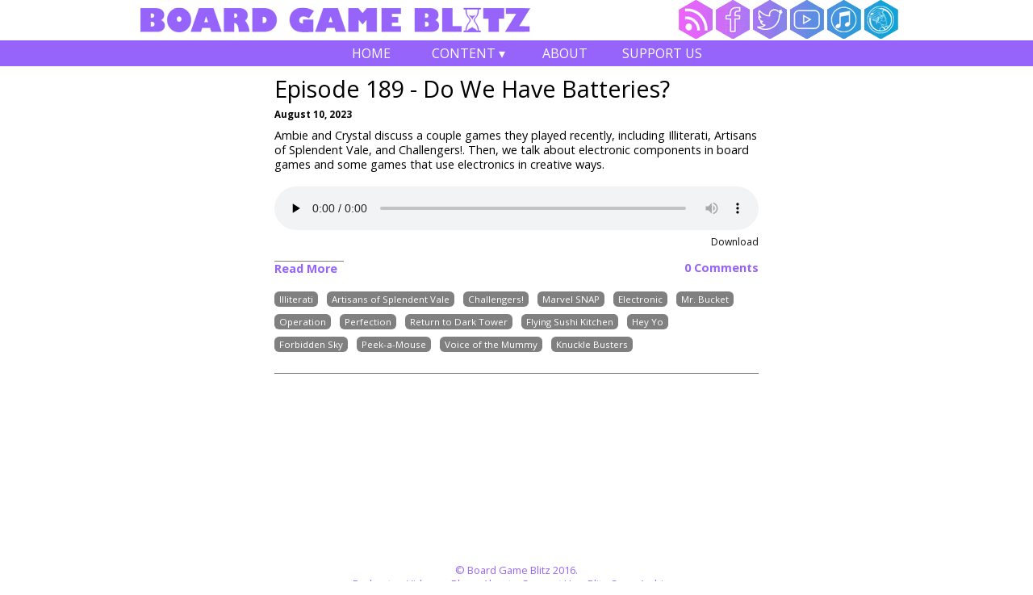

--- FILE ---
content_type: text/html
request_url: https://www.boardgameblitz.com/tag/Voice+of+the+Mummy
body_size: 3403
content:
<html><head><link type="application/rss+xml" rel="alternate" title="Board Game Blitz" href="http://www.boardgameblitz.com/rss.xml"><link rel="stylesheet" type="text/css" href="https://fonts.googleapis.com/css?family=Open+Sans:400,400italic,700"><link rel="stylesheet" type="text/css" href="/vendor/reset.min.css"><link rel="shortcut icon" type="image/png" href="/images/favicon.ico"><script src="https://www.googletagmanager.com/gtag/js?id=UA-78138575-1" async></script><title>Voice of the Mummy | Board Game Blitz</title><style>body {
  font-family: 'Open Sans';
  width: 100%;
}

h1 {
  font-size: 2em;
  margin-bottom: 0.3em;
  line-height: 1em;
}

h2 {
  font-weight: bold;
  font-size: 0.8em;
  margin-bottom: 0.3em;
}

b { font-weight: bold; }

i { font-style: italic; }

ul {
  list-style-type: disc;
  list-style-position: inside;
  margin-left: 15px;
}

.bgb_container {
  position: relative;
  padding: 0 5% 0 5%;
  margin: 0 auto;
  text-align: justify;
  max-width: 950px;
}

.bgb_container.main { font-size: 0.9em; }

.icon {
  display: inline-block;
  width: 30px;
  margin: 8px 1px 0px 1px;
}

.icon a {
  height: 34px;
  display: block;
}

.icon a:hover {
  position: relative;
}

.icon a[tooltip]:hover:after {
  content: attr(tooltip);
  position: absolute;
  left: 0;
  top: 100%;
  font-size: 75%;
  padding: .5em .5em;
  background-color: white;
  color: #9664fa;
  z-index: 999;
}

.main .icon a {
  font-weight: normal;
}

.main img {
  max-width: 100%;
}

.main a {
  text-decoration: none;
  font-weight: bold;
  color: #9664fa;
}
</style><script>window.dataLayer = window.dataLayer || [];
function gtag(){dataLayer.push(arguments);}
gtag('js', new Date());
gtag('config', 'UA-78138575-1');
</script><meta name="viewport" content="width=device-width, initial-scale=1.0, maximum-scale=1.0, minimum-scale=1.0, user-scalable=0"><meta name="apple-mobile-web-app-capable" content="yes"><meta charset="UTF-8"></head><div style="min-height:95%"><div class="bgb_container"><style>.banner {
  background-image: url(/images/bgb_logo_m.png);
  height: 50px;
  width: 100px;
}

.nav_icons {
  right: 0;
  top: 0;
  position: absolute;
  list-style: none;
  height: 48px;
}

.icon.rss.nav_icon { background: url(/images/icon_sprites.png) 0px -389px; }
.icon.rss.nav_icon a:hover { background: url(/images/icon_sprites.png) 0px -423px; }
.icon.facebook.nav_icon { background: url(/images/icon_sprites.png) -30px -389px; }
.icon.facebook.nav_icon a:hover { background: url(/images/icon_sprites.png) -30px -423px; }
.icon.twitter.nav_icon { background: url(/images/icon_sprites.png) -60px -389px; }
.icon.twitter.nav_icon a:hover { background: url(/images/icon_sprites.png) -60px -423px; }
.icon.google.nav_icon { background: url(/images/icon_sprites.png) -90px -389px; }
.icon.google.nav_icon a:hover { background: url(/images/icon_sprites.png) -90px -423px; }
.icon.youtube.nav_icon { background: url(/images/icon_sprites.png) -120px -389px; }
.icon.youtube.nav_icon a:hover { background: url(/images/icon_sprites.png) -120px -423px; }
.icon.itunes.nav_icon { background: url(/images/icon_sprites.png) -150px -389px; }
.icon.itunes.nav_icon a:hover { background: url(/images/icon_sprites.png) -150px -423px; }
.icon.bgg.nav_icon { background: url(/images/icon_sprites.png) -180px -389px; }
.icon.bgg.nav_icon a:hover { background: url(/images/icon_sprites.png) -180px -423px; }


@media only screen and (min-width: 600px) {
  .banner {
    background-image: url(/images/bgb_logo_t.png);
    width: 300px;
  }
}

@media only screen and (min-width: 1000px) {
  .banner {
    background-image: url(/images/bgb_logo.png);
    width: 500px;
    margin: 0;
  }

  .nav_icons .icon {
    width: 42px;
    margin: 0 2px 0 2px;
  }

  .nav_icons .icon a { height: 48px; }

  .icon.rss.nav_icon { background: url(/images/icon_sprites.png) 0px 0px; }
.icon.rss.nav_icon a:hover { background: url(/images/icon_sprites.png) 0px -48px; }
.icon.facebook.nav_icon { background: url(/images/icon_sprites.png) -43px 0px; }
.icon.facebook.nav_icon a:hover { background: url(/images/icon_sprites.png) -43px -48px; }
.icon.twitter.nav_icon { background: url(/images/icon_sprites.png) -86px 0px; }
.icon.twitter.nav_icon a:hover { background: url(/images/icon_sprites.png) -86px -48px; }
.icon.google.nav_icon { background: url(/images/icon_sprites.png) -129px 0px; }
.icon.google.nav_icon a:hover { background: url(/images/icon_sprites.png) -129px -48px; }
.icon.youtube.nav_icon { background: url(/images/icon_sprites.png) -172px 0px; }
.icon.youtube.nav_icon a:hover { background: url(/images/icon_sprites.png) -172px -48px; }
.icon.itunes.nav_icon { background: url(/images/icon_sprites.png) -215px 0px; }
.icon.itunes.nav_icon a:hover { background: url(/images/icon_sprites.png) -215px -48px; }
.icon.bgg.nav_icon { background: url(/images/icon_sprites.png) -258px 0px; }
.icon.bgg.nav_icon a:hover { background: url(/images/icon_sprites.png) -258px -48px; }

}
</style><div style="position:relative"><a href="/"><div class="banner"></div></a><ul class="nav_icons"><li class="icon rss nav_icon"><a href="/rss.xml" tooltip="RSS"></a></li><li class="icon facebook nav_icon"><a href="https://www.facebook.com/BGBlitz" tooltip="Facebook"></a></li><li class="icon twitter nav_icon"><a href="https://twitter.com/BoardGameBlitz" tooltip="Twitter"></a></li><li class="icon youtube nav_icon"><a href="https://www.youtube.com/c/boardgameblitz" tooltip="YouTube"></a></li><li class="icon itunes nav_icon"><a href="https://itunes.apple.com/us/podcast/board-game-blitz/id1117729882?mt=2" tooltip="iTunes"></a></li><li class="icon bgg nav_icon"><a href="https://boardgamegeek.com/guild/2581" tooltip="BGG Guild"></a></li></ul></div></div><div style="background:#9664fa"><style>.nav_link {
  display: inline-block;
  line-height: 2em;
  margin: 0;
  color: white;
  text-decoration: none;
  text-transform: uppercase;
  width: 100px;
  -webkit-transition: all 0.2s;
  transition: all 0.2s;
  cursor: pointer;
}

.nav_link ul {
  position: absolute;
  margin: 0;
  visibility: hidden;
  z-index: 999;
}

.nav_link:hover {
  background: white;
  color: #9664fa;
}

.nav_link:hover > ul {
  visibility: visible;
}

ul .nav_link {
  display: block;
  background: #9664fa;
}

@media only screen and (min-width: 600px) {
  .nav_link { width: 100px; }
}

@media only screen and (min-width: 1000px) {
  .nav_link { width: 120px; }
}
</style><script>(function(l){var i,s={touchend:function(){}};for(i in s)l.addEventListener(i,s)})(document);
</script><div class="bgb_container"><div style="text-align:center"><a href="/" class="nav_link">Home</a><div class="nav_link" onclick="">Content ▾<ul><a href="/podcasts" class="nav_link">Podcasts</a><a href="/videos" class="nav_link">Videos</a><a href="/blog" class="nav_link">Blog</a></ul></div><a href="/about" class="nav_link">About</a><a href="/support" class="nav_link">Support Us</a></div></div></div><div class="bgb_container main"><div style="text-align:center;max-width:600px;margin:0 auto"><div style="text-align:left;margin:1em 0 1em 0;padding-bottom:1.5em;line-height:1.3em;border-bottom:1px solid gray"><a href="/posts/360/episode-189-do-we-have-batteries" style="color:black;font-weight:normal"><h1>Episode 189 - Do We Have Batteries?</h1></a><h2>August 10, 2023</h2><div style="font-style:italic;font-size:0.8em;margin-bottom:0.7em"></div><div><span style="font-family: &quot;Open Sans&quot;;">Ambie and Crystal discuss a couple games they played recently, including </span>Illiterati, Artisans of Splendent Vale, and Challengers!<span style="font-family: &quot;Open Sans&quot;;">. Then, we talk about electronic components in board games and some games that use electronics in creative ways.</span></div><div><br></div><div><div style="text-align:left"><audio style="width:100%" controls="" preload="none"><source src="/uploads/store/5d41a642ee03e91e6abd910b05d15ce1/bgb-189-electronic.mp3" type="audio/mpeg">Your browser does not support the audio element.</audio><div style="text-align:right;margin-top:0.5em;font-size:12px"><a href="/uploads/store/5d41a642ee03e91e6abd910b05d15ce1/bgb-189-electronic.mp3" style="color:#0f0f0f;font-weight:normal">Download</a></div></div></div><div style="position:relative"><div style="border-top:1px solid gray;margin-top:1em;width:6em;display:inline-block"><a href="/posts/360/episode-189-do-we-have-batteries">Read More</a></div><a href="http://boardgameblitz.com/posts/360/episode-189-do-we-have-batteries#disqus_thread" style="right:0;top:1em;position:absolute"></a></div><div style="margin-top:1em;line-height:2em"><div style="display:inline-block"><a href="/tag/Illiterati" style="border-radius:0.5em;padding:0.2em 0.5em;background:gray;margin-right:1em;text-decoration:none;font-size:0.8em;font-weight:normal;margin-top:1em;color:white">Illiterati</a></div><div style="display:inline-block"><a href="/tag/Artisans+of+Splendent+Vale" style="border-radius:0.5em;padding:0.2em 0.5em;background:gray;margin-right:1em;text-decoration:none;font-size:0.8em;font-weight:normal;margin-top:1em;color:white">Artisans of Splendent Vale</a></div><div style="display:inline-block"><a href="/tag/Challengers%21" style="border-radius:0.5em;padding:0.2em 0.5em;background:gray;margin-right:1em;text-decoration:none;font-size:0.8em;font-weight:normal;margin-top:1em;color:white">Challengers!</a></div><div style="display:inline-block"><a href="/tag/Marvel+SNAP" style="border-radius:0.5em;padding:0.2em 0.5em;background:gray;margin-right:1em;text-decoration:none;font-size:0.8em;font-weight:normal;margin-top:1em;color:white">Marvel SNAP</a></div><div style="display:inline-block"><a href="/tag/Electronic" style="border-radius:0.5em;padding:0.2em 0.5em;background:gray;margin-right:1em;text-decoration:none;font-size:0.8em;font-weight:normal;margin-top:1em;color:white">Electronic</a></div><div style="display:inline-block"><a href="/tag/Mr.+Bucket" style="border-radius:0.5em;padding:0.2em 0.5em;background:gray;margin-right:1em;text-decoration:none;font-size:0.8em;font-weight:normal;margin-top:1em;color:white">Mr. Bucket</a></div><div style="display:inline-block"><a href="/tag/Operation" style="border-radius:0.5em;padding:0.2em 0.5em;background:gray;margin-right:1em;text-decoration:none;font-size:0.8em;font-weight:normal;margin-top:1em;color:white">Operation</a></div><div style="display:inline-block"><a href="/tag/Perfection" style="border-radius:0.5em;padding:0.2em 0.5em;background:gray;margin-right:1em;text-decoration:none;font-size:0.8em;font-weight:normal;margin-top:1em;color:white">Perfection</a></div><div style="display:inline-block"><a href="/tag/Return+to+Dark+Tower" style="border-radius:0.5em;padding:0.2em 0.5em;background:gray;margin-right:1em;text-decoration:none;font-size:0.8em;font-weight:normal;margin-top:1em;color:white">Return to Dark Tower</a></div><div style="display:inline-block"><a href="/tag/Flying+Sushi+Kitchen" style="border-radius:0.5em;padding:0.2em 0.5em;background:gray;margin-right:1em;text-decoration:none;font-size:0.8em;font-weight:normal;margin-top:1em;color:white">Flying Sushi Kitchen</a></div><div style="display:inline-block"><a href="/tag/Hey+Yo" style="border-radius:0.5em;padding:0.2em 0.5em;background:gray;margin-right:1em;text-decoration:none;font-size:0.8em;font-weight:normal;margin-top:1em;color:white">Hey Yo</a></div><div style="display:inline-block"><a href="/tag/Forbidden+Sky" style="border-radius:0.5em;padding:0.2em 0.5em;background:gray;margin-right:1em;text-decoration:none;font-size:0.8em;font-weight:normal;margin-top:1em;color:white">Forbidden Sky</a></div><div style="display:inline-block"><a href="/tag/Peek-a-Mouse" style="border-radius:0.5em;padding:0.2em 0.5em;background:gray;margin-right:1em;text-decoration:none;font-size:0.8em;font-weight:normal;margin-top:1em;color:white">Peek-a-Mouse</a></div><div style="display:inline-block"><a href="/tag/Voice+of+the+Mummy" style="border-radius:0.5em;padding:0.2em 0.5em;background:gray;margin-right:1em;text-decoration:none;font-size:0.8em;font-weight:normal;margin-top:1em;color:white">Voice of the Mummy</a></div><div style="display:inline-block"><a href="/tag/Knuckle+Busters" style="border-radius:0.5em;padding:0.2em 0.5em;background:gray;margin-right:1em;text-decoration:none;font-size:0.8em;font-weight:normal;margin-top:1em;color:white">Knuckle Busters</a></div></div></div></div></div></div><div style="text-align:center;margin-bottom:1em"></div><script id="dsq-count-scr" src="//boardgameblitz.disqus.com/count.js" async></script><div style="bottom:0;color:#9664fa;font-size:80%;text-align:center">&copy; Board Game Blitz 2016.<div style="margin:5px 0 8px 0"><a href="/podcasts" style="margin:0.5em;text-decoration:none;color:#9664fa">Podcasts</a><a href="/videos" style="margin:0.5em;text-decoration:none;color:#9664fa">Videos</a><a href="/blog" style="margin:0.5em;text-decoration:none;color:#9664fa">Blog</a><a href="/about" style="margin:0.5em;text-decoration:none;color:#9664fa">About</a><a href="/support" style="margin:0.5em;text-decoration:none;color:#9664fa">Support Us</a><a href="/con" style="margin:0.5em;text-decoration:none;color:#9664fa">Blitz Con</a><a href="/archives" style="margin:0.5em;text-decoration:none;color:#9664fa">Archives</a></div></div></html>